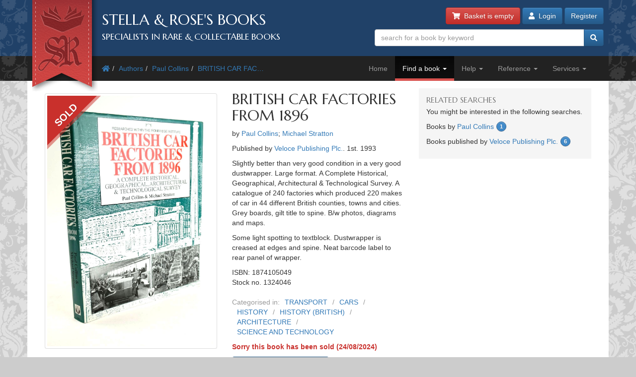

--- FILE ---
content_type: text/html; charset=utf-8
request_url: https://stellabooks.com/books/paul-collins/british-car-factories-from-1896/1324046?
body_size: 11059
content:
<!DOCTYPE html>
<!--[if lt IE 7]>      <html class="ie6" lang="en"> <![endif]-->
<!--[if IE 7]>         <html class="ie7" lang="en"> <![endif]-->
<!--[if IE 8]>         <html class="ie8" lang="en"> <![endif]-->
<!--[if gt IE 8]><!--> <html lang="en">         <!--<![endif]-->
  <head>

    <title>Stella &amp; Rose&#039;s Books</title> <!-- Stella &amp; Rose's Books -->

	<meta property="og:url" content="https://stellabooks.com/books/paul-collins/british-car-factories-from-1896/1324046" />
	<meta property="og:type" content="website" />
	<meta property="og:title" content="BRITISH CAR FACTORIES FROM 1896 Written By Paul Collins; Michael Stratton, STOCK CODE: 1324046" />
	<meta property="og:description" content="BRITISH CAR FACTORIES FROM 1896 written by Paul Collins; Michael Stratton published by Veloce Publishing Plc. (STOCK CODE: 1324046)  for sale by Stella &amp; Rose&#039;s Books" />
	<meta property="og:image" content="https://stellabooks.com/storage/images/stock/1324/1324046.JPG" />
	<meta property="og:image:width" content="1067" />
	<meta property="og:image:height" content="1600" />
	<meta property="fb:app_id" content="595857764618641" />

	<meta name="viewport" content="width=device-width, initial-scale=1.0">
	<meta http-equiv="X-UA-Compatible" content="IE=edge">
	<link href="/css/app.css?id=d38da375372ab1d8b24a4c34f770b67d" rel="stylesheet">
	<link href='//fonts.googleapis.com/css?family=Marcellus' rel='stylesheet' type='text/css'>
	<link href="https://stellabooks.com/icheck-master/skins/square/blue.css" rel="stylesheet">
	<link rel="icon" type="image/x-icon" href="https://stellabooks.com/favicon.ico">
	<link rel="icon" type="image/png" href="https://stellabooks.com/favicon.png">
	<link rel="canonical" href="https://stellabooks.com/books/paul-collins/british-car-factories-from-1896/1324046">

	<script type="application/ld+json">
  	{"@context":"https:\/\/schema.org\/","@type":"Product","sku":1324046,"image":"https:\/\/stellabooks.com\/storage\/images\/stock\/1324\/1324046.JPG","name":"BRITISH CAR FACTORIES FROM 1896","description":"BRITISH CAR FACTORIES FROM 1896 written by Paul Collins; Michael Stratton published by Veloce Publishing Plc.. Slightly better than very good condition in a very good dustwrapper. Large format. A Complete Historical, Geographical, Architectural & Technological Survey. A catalogue of 240 factories which produced 220 makes of car in 44 different British counties, towns and cities. Grey boards, gilt title to spine. B\/w photos, diagrams and maps.Some light spotting to textblock. Dustwrapper is creased at edges and spine. Neat barcode label to rear panel of wrapper.","offers":{"@type":"Offer","url":"https:\/\/stellabooks.com\/stock\/1324046","itemCondition":"https:\/\/schema.org\/UsedCondition","availability":"https:\/\/schema.org\/SoldOut","price":"38.00","priceCurrency":"GBP"}}
  </script>
    <!--[if lt IE 10]><link href="https://stellabooks.com/css/ie9.min.css" rel="stylesheet"><![endif]-->
    <!--[if lt IE 9]>
    <script src="https://stellabooks.com/respond.min.js"></script>
    <script src="https://stellabooks.com/html5shiv.js"></script>
    <link href="https://stellabooks.com/css/ie8.min.css" rel="stylesheet">
    <![endif]-->

    <style>
      /* Dont display the URLs after each link when printing. */
      @media print {
        a[href]:after {
          content: none !important;
          display: none;
          visibility: hidden;
        }
      }
    </style>

        
    
  <!-- Livewire Styles --><style >[wire\:loading][wire\:loading], [wire\:loading\.delay][wire\:loading\.delay], [wire\:loading\.inline-block][wire\:loading\.inline-block], [wire\:loading\.inline][wire\:loading\.inline], [wire\:loading\.block][wire\:loading\.block], [wire\:loading\.flex][wire\:loading\.flex], [wire\:loading\.table][wire\:loading\.table], [wire\:loading\.grid][wire\:loading\.grid], [wire\:loading\.inline-flex][wire\:loading\.inline-flex] {display: none;}[wire\:loading\.delay\.none][wire\:loading\.delay\.none], [wire\:loading\.delay\.shortest][wire\:loading\.delay\.shortest], [wire\:loading\.delay\.shorter][wire\:loading\.delay\.shorter], [wire\:loading\.delay\.short][wire\:loading\.delay\.short], [wire\:loading\.delay\.default][wire\:loading\.delay\.default], [wire\:loading\.delay\.long][wire\:loading\.delay\.long], [wire\:loading\.delay\.longer][wire\:loading\.delay\.longer], [wire\:loading\.delay\.longest][wire\:loading\.delay\.longest] {display: none;}[wire\:offline][wire\:offline] {display: none;}[wire\:dirty]:not(textarea):not(input):not(select) {display: none;}:root {--livewire-progress-bar-color: #2299dd;}[x-cloak] {display: none !important;}[wire\:cloak] {display: none !important;}dialog#livewire-error::backdrop {background-color: rgba(0, 0, 0, .6);}</style>
</head>
  <body class="env-production  sn-stellabooks.com  h-stellavm2.stellabooks.com">

    
    <div id="global-messages-holder">
      <div class="container" id="global-messages">
        &nbsp;
      </div>
    </div>
    
    <header>
  <div class="container">
  <div class="row">

    <div class="col-md-7">
      <div id="logo-holder">
        
        <a href="https://stellabooks.com" title="back to stella and roses books home page">
        <img id="logo" src="https://stellabooks.com/stella-and-roses-books.png" alt="Stella and Rose's Books Logo" class="hidden-xxs">
        
        <img id="logo-mini" src="https://stellabooks.com/stella-and-roses-books-64.png" alt="Stella and Rose's Books Logo" class="visible-xxs">
        </a>

        <h1>Stella &amp; Rose's Books</h1>
        <h2 class="hidden-xxs">Specialists in Rare &amp; Collectable Books</h2>
      </div>
      <div class='sep-10'></div>
    </div>

    <div class="col-md-5">

      <div wire:snapshot="{&quot;data&quot;:{&quot;email&quot;:null,&quot;password&quot;:null,&quot;remember&quot;:false},&quot;memo&quot;:{&quot;id&quot;:&quot;8Uh5SG5KOKW7FfeRV0PN&quot;,&quot;name&quot;:&quot;modal-login&quot;,&quot;path&quot;:&quot;books\/paul-collins\/british-car-factories-from-1896\/1324046&quot;,&quot;method&quot;:&quot;GET&quot;,&quot;release&quot;:&quot;a-a-a&quot;,&quot;children&quot;:[],&quot;scripts&quot;:[],&quot;assets&quot;:[],&quot;errors&quot;:[],&quot;locale&quot;:&quot;en&quot;},&quot;checksum&quot;:&quot;91656363189afdd342eb6008f892061327262779a638a748b5f8bdebb2c72f7d&quot;}" wire:effects="{&quot;listeners&quot;:[&quot;login-success&quot;]}" wire:id="8Uh5SG5KOKW7FfeRV0PN" class="btn-container pull-right margin-b10 margin-t-minus10 text-right">
  <a href="https://stellabooks.com/basket" class="btn btn-danger btn-small hidden-print" id="btnBasket">
    <i class='fa fa-shopping-cart'></i>&nbsp; 
    <span id="header-basket-button">
                  <!--[if BLOCK]><![endif]-->        Basket is empty
      <!--[if ENDBLOCK]><![endif]-->    </span>
  </a>

  <div class="visible-xxs visible-md sep-10"></div>

  <!--[if BLOCK]><![endif]-->    <a class="btn btn-primary btn-small hidden-print" data-toggle="modal" data-target="#modlogin">
        <i class='fa fa-user'></i>&nbsp;
        Login
    </a>
    <a class="btn btn-primary btn-small hidden-xxs hidden-print" href="https://stellabooks.com/login?register=register" >
        Register
    </a>

    <div class="modal fade" id="modlogin" wire:ignore.self style="color: #333; text-align: left;">
      <div class="modal-dialog">
        <div class="modal-content">
          <form class="form-horizontal extrapad" wire:submit.prevent="submit">
            <div class="modal-header">
              <button type="button" class="close" data-dismiss="modal" aria-hidden="true">&times;</button>
              <h4 class="modal-title">Login</h4>
            </div>
            <div class="modal-body">
              <fieldset>

                <!-- Email field -->
                <div class="form-group ">
                  <label for="modal-login-email" class="col-sm-3 col-md-2 control-label">Email</label>

                  <div class='col-sm-9 col-md-10'>
                    <input id="modal-login-email" type="email" class="form-control" name="email" wire:model="email" required autocomplete="email" autofocus>
                    <!--[if BLOCK]><![endif]--><!--[if ENDBLOCK]><![endif]-->                  </div>
                </div>

                <!-- Password field -->
                <div class="form-group ">
                  <label for="modal-login-password" class="col-sm-3 col-md-2 control-label">Password</label>
                  <div class='col-sm-9 col-md-10'>
                    <input id="modal-login-password" type="password" class="form-control" name="password" wire:model="password" required autocomplete="current-password">
                    <!--[if BLOCK]><![endif]--><!--[if ENDBLOCK]><![endif]-->                  </div>
                </div>

                <!-- Remember me -->
                <div class="form-group">
                  <div class="col-sm-3 col-md-2">&nbsp;</div>
                  <div class="col-sm-9 col-md-10">
                    <div class="checkbox" style="padding-left: 0">
                      <label style="padding-left: 0">
                        <input type="checkbox" name="login-remember" id="modal-login-remember" value="true" wire:model="remember"> Keep me logged in until I manually log out.
                      </label>
                    </div>
                  </div>
                </div>

              </fieldset>
            </div>
            <div class="modal-footer">
              <p class="pull-left">
                <a href="https://stellabooks.com/password/reset">Forgot password?</a> |
                <a href="https://stellabooks.com/login?register=y">Don't have an account yet</a>
              </p>
              <button type="button" class="btn btn-default" data-dismiss="modal">Close</button>
              <button type="submit" class="btn btn-primary">Login</button>
            </div>
          </form>
        </div><!-- /.modal-content -->
      </div><!-- /.modal-dialog -->
    </div>
  <!--[if ENDBLOCK]><![endif]-->
</div>
      <form method="get" action="https://stellabooks.com/stock">
        <div id="top-search-holder" class="input-group pull-right margin-b10  hidden-print">
          <input type="text" class="form-control input-small" name="filterSearch" id="s" placeholder="search for a book by keyword" value="">
          <span class="input-group-btn">
            <button class="btn btn-primary btn-small" type="submit" id="btnSearch"><i class='fa fa-search'></i></button>
          </span>
        </div><!-- /input-group -->
      </form>

      <div class="clearfix"></div>

    </div>
    
  </div><!-- end row -->
</div>
</header>    <div style="margin-top: 50px;" class="visible-print"></div>

<div id="topnavcontainer">
  <div class="container almostblack">
    <div class="row">
      <div class="visible-lg col-lg-6">
        <ul class="breadcrumb almostblack">
          <li><a href='https://stellabooks.com'><i class='fa fa-home'></i></a></li><li><a href='https://stellabooks.com/books' title="Authors">Authors</a></li><li><a href='https://stellabooks.com/books/paul-collins' title="Paul Collins">Paul Collins</a></li><li><a href='https://stellabooks.com/books/paul-collins/british-car-factories-from-1896' title="BRITISH CAR FACTORIES FROM 1896">BRITISH CAR FAC&hellip;</a></li>        </ul>
      </div>
      <div class="col-lg-6">

        <div class="navbar navbar-inverse ">
          <div class="navbar-header">
            <button type="button" class="navbar-toggle" data-toggle="collapse" data-target=".navbar-collapse">
              <span class="icon-bar"></span>
              <span class="icon-bar"></span>
              <span class="icon-bar"></span>
            </button>
            <!--<a class="navbar-brand" href="#">&nbsp;</a>-->
          </div>
          <div class="collapse navbar-collapse">
            <ul class="nav navbar-nav pull-right">
              <li class=""><a href="https://stellabooks.com">Home</a></li><li class="dropdown active "><a href="#" class="dropdown-toggle" data-toggle="dropdown">Find a book <b class="caret"></b></a>
                            <ul class="dropdown-menu"><li><a href="https://stellabooks.com/stock">Browse</a></li><li><a href="https://stellabooks.com/category">By category</a></li><li><a href="https://stellabooks.com/books">By author</a></li><li><a href="https://stellabooks.com/illustrator">By illustrator</a></li><li><a href="https://stellabooks.com/publisher">By publisher</a></li><li><a href="https://stellabooks.com/special-book-room">Special book room</a></li><li><a href="https://stellabooks.com/books-as-gifts">Books as gifts</a></li></ul></li><li class="dropdown "><a href="#" class="dropdown-toggle" data-toggle="dropdown">Help <b class="caret"></b></a>
                            <ul class="dropdown-menu"><li><a href="https://stellabooks.com/page/help">Help</a></li><li><a href="https://stellabooks.com/page/shipping-rates">Shipping rates</a></li><li><a href="https://stellabooks.com/page/contact-us">Contact us</a></li><li><a href="https://stellabooks.com/page/glossary-of-descriptive-book-terms">Glossary</a></li><li><a href="https://stellabooks.com/page/wish-list-and-wants-system">Wish List &amp; Wants</a></li></ul></li><li class="dropdown "><a href="#" class="dropdown-toggle" data-toggle="dropdown">Reference <b class="caret"></b></a>
                            <ul class="dropdown-menu"><li><a href="https://stellabooks.com/information/information-pages-index">Information pages</a></li><li><a href="https://stellabooks.com/article">Articles</a></li><li><a href="https://stellabooks.com/featured-book">Featured books</a></li><li><a href="https://stellabooks.com/page/about-stella-roses-books">About the business</a></li></ul></li><li class="dropdown "><a href="#" class="dropdown-toggle" data-toggle="dropdown">Services <b class="caret"></b></a>
                            <ul class="dropdown-menu"><li><a href="https://stellabooks.com/page/newsletters">Newsletters</a></li><li><a href="https://stellabooks.com/page/free-wants-matching">Free wants matching</a></li><li><a href="https://stellabooks.com/page/books-to-sell">Books to sell?</a></li><li><a href="https://stellabooks.com/contact-preferences">Your contact preferences</a></li><li><a href="https://stellabooks.com/page/loyalty-scheme">Loyalty Scheme</a></li></ul></li>            </ul>
          </div><!--/.nav-collapse -->
        </div>

      </div> <!-- END COLUMN -->
    </div>
  </div>
</div>

  <div class="container hidden-lg" style="background: #fff">
    <ul class="breadcrumb" style="margin-left: 0; padding-bottom: 0;">
      <li><a href='https://stellabooks.com'><i class='fa fa-home'></i></a></li><li><a href='https://stellabooks.com/books' title="Authors">Authors</a></li><li><a href='https://stellabooks.com/books/paul-collins' title="Paul Collins">Paul Collins</a></li><li><a href='https://stellabooks.com/books/paul-collins/british-car-factories-from-1896' title="BRITISH CAR FACTORIES FROM 1896">BRITISH CAR FAC&hellip;</a></li>    </ul>
  </div>

    <div class="container" id="mainContent">
      <div class="row">
        
	<div class="col-md-8">
		<div class="row">
			<div class="col-xs-12 col-sm-6">
				<div style="padding: 15px 0">
										<div class="sep-10"></div>
					
					<div id="carousel-example-generic" class="carousel slide">
	<div style="position: relative">
					<div class="img-sold-ribbon"></div>
			<div class='img-sold'><span class='img-sold-span'>sold</span></div>
						<div class="carousel-inner">
			<div class="item active">
				<!-- <a onClick="window.open('https://stellabooks.com/storage/images/stock/1324/1324046.JPG','mywindow','height=900,width=900,left=50')"> -->
				<a data-fancybox="gallery2" href="https://stellabooks.com/storage/images/stock/1324/1324046.JPG">
					<img id="" class="img-thumbnail" src="https://stellabooks.com/storage/images/stock/1324/1324046.JPG" alt="Photo of BRITISH CAR FACTORIES FROM 1896 written by Collins, Paul
Stratton, Michael published by Veloce Publishing Plc. (STOCK CODE: 1324046)  for sale by Stella & Rose's Books">
				</a>
			</div>
					</div>
			</div>
	</div>


									</div>
			</div>
			<div class="col-xs-12 col-sm-6">
				<!-- <div class="clearfix"></div> -->
				<section class="book-details">
	<h2 class="title">BRITISH CAR FACTORIES FROM 1896</h2>

	<p>by <a href="https://stellabooks.com/books/paul-collins">Paul Collins</a>; <a href="https://stellabooks.com/books/michael-stratton">Michael Stratton</a> </p>

	

			<p>Published  by <a href="https://stellabooks.com/publisher/veloce-publishing-plc">Veloce Publishing Plc.</a>. 1st. 1993 </p>
	
	<p>
		Slightly better than very good condition in a very good dustwrapper. 
		Large format. A Complete Historical, Geographical, Architectural &amp; Technological Survey. A catalogue of 240 factories which produced 220 makes of car in 44 different British counties, towns and cities. Grey boards, gilt title to spine. B/w photos, diagrams and maps.</p><p>
		Some light spotting to textblock. Dustwrapper is creased at edges and spine. Neat barcode label to rear panel of wrapper.
	</p>
	<p>
				    ISBN: 1874105049<br>
				Stock no. 1324046

			</p>
			<!-- NON ADMIN - If this is a sale item, display the original price. -->
				<div class="book-categories">
      <ul>
        <li>Categorised in:</li>
                	<li><a href="https://stellabooks.com/category/transport">TRANSPORT</a></li>
                	<li><a href="https://stellabooks.com/category/cars">CARS</a></li>
                	<li><a href="https://stellabooks.com/category/history">HISTORY</a></li>
                	<li><a href="https://stellabooks.com/category/history-british">HISTORY (BRITISH)</a></li>
                	<li><a href="https://stellabooks.com/category/architecture">ARCHITECTURE</a></li>
                	<li><a href="https://stellabooks.com/category/science-and-technology">SCIENCE AND TECHNOLOGY</a></li>
              </ul>
    </div>
    <div class="clearfix"></div>
</section>

<div class="clearfix"></div>

<div style="height: 10px"></div>

	<div class="stock-sold">
		Sorry this book has been sold 
		 
			(24/08/2024) 
			</div>
<a href="#" class="btn btn-primary" id="btn-enquiry" data-toggle="modal" data-target="#modEnquiry" style="margin-bottom: 10px;">
	<i class="far fa-comments"></i> Enquire about this book
</a>

<div class="hidden-lg hidden-md" style="height: 1px;"></div>
<div class="hidden-xs hidden-sm clearfix"></div>

	<!-- Add the create want button if it's sold. -->
			<div class="hidden-lg hidden-md" style="height: 1px;"></div>
		<div class="hidden-xs hidden-sm clearfix"></div>
		<a href="https://stellabooks.com/my-account/wants/create?stock_id=1324046" title="Create want" class="btn btn-primary btn-md">
			<i class="fas fa-bullhorn"></i> Create want
		</a>
	
<div class="hidden-lg hidden-md" style="height: 1px;"></div>
<div class="hidden-xs hidden-sm clearfix"></div>

<div class="clearfix" style="height: 20px"></div>

			</div>
		</div>
	</div>

	<div class="sep-20 visible-xs visible-sm"></div>

	<div class="col-md-4">

		<!-- Go to www.addthis.com/dashboard to customize your tools -->
		<!-- <div class="addthis_inline_share_toolbox_5kic" style="float:right; margin-top:15px;"></div>					 -->

		<div class="clearfix"></div>

		<nav class="lightgrey" id="leftbar">
			<h3>Related searches</h3>
<p>You might be interested in the following searches.</p>
<p class='has-count'>Books by <a href='https://stellabooks.com/books/paul-collins'>Paul Collins</a> <span class='count'>1</span></p><p class='has-count'>Books published by <a href='https://stellabooks.com/publisher/veloce-publishing-plc'>Veloce Publishing Plc.</a> <span class='count'>6</span></p>		</nav>

		
	</div>

</div><!-- END ROW -->

	
	
	<section class="top-border">
		<div class="row">
	<div class="col-xs-12">
	  <h3 class="section-header">Similar Stock</h3>
	</div>
	<!-- <div class="col-sm-6">
	  <a class="btn btn-primary btn-small section-header pull-right"><i class="icon icon-circle-arrow-right"></i> Browse similar stock</a>
	</div> -->
</div>

<div class="row">
				
		<div class="sub-505-12 col-xs-6 col-sm-4 col-md-3 book">
			<a href="https://stellabooks.com/books/walter-l-creese/the-search-for-environment/1826835?" class="book-a">
				<div class="thumbnail book-thumbnail" style="  ">

        	<span class="price">&pound;20.00</span>
    
	<img src="https://stellabooks.com/storage/images/stock/1826/1826835.JPG" alt="Photo of THE SEARCH FOR ENVIRONMENT written by Creese, Walter L. published by Yale University Press (STOCK CODE: 1826835)  for sale by Stella &amp; Rose&#039;s Books">
	<p class="caption">
		<span class="title">THE SEARCH FOR ENVIRONMENT</span><br>
		<small>
			 Written by Walter L. Creese. 			 			Stock no 1826835. 
						 Published  by Yale University Press. 1st. 1966. 			<!--  Very good condition in a very good dustwrapper.   -->
		</small>
	</p>
</div>			</a>
		</div>
		
								
		<div class="sub-505-12 col-xs-6 col-sm-4 col-md-3 book">
			<a href="https://stellabooks.com/books/john-cattell/the-birmingham-jewellery-quarter-an-architectural-survey-of-the-manufactories/1823431?" class="book-a">
				<div class="thumbnail book-thumbnail" style="  ">

        	<span class="price">&pound;186.00</span>
    
	<img src="https://stellabooks.com/storage/images/stock/1823/1823431.JPG" alt="Photo of THE BIRMINGHAM JEWELLERY QUARTER: AN ARCHITECTURAL SURVEY OF THE MANUFACTORIES written by Cattell, John Ely, Sheila Jones, Barry published by English Heritage (STOCK CODE: 1823431)  for sale by Stella &amp; Rose&#039;s Books">
	<p class="caption">
		<span class="title">THE BIRMINGHAM JEWELLERY QUARTER: AN ARCHITECTURAL SURVEY OF THE MANUFACTORIES</span><br>
		<small>
			 Written by John Cattell &amp; Sheila Ely &amp; Barry Jones. 			 			Stock no 1823431. 
						 Published  by English Heritage. 1st. 2002. 			<!--  Slightly better than very good condition in a slightly better than very good dustwrapper.   -->
		</small>
	</p>
</div>			</a>
		</div>
		
					<div class='clearfix visible-xs'></div>
								
		<div class="sub-505-12 col-xs-6 col-sm-4 col-md-3 book">
			<a href="https://stellabooks.com/books/ra-burt/british-battleships-of-world-war-one/1829930?" class="book-a">
				<div class="thumbnail book-thumbnail" style="  ">

        	<span class="price">&pound;32.00</span>
    
	<img src="https://stellabooks.com/storage/images/stock/1829/1829930.JPG" alt="Photo of BRITISH BATTLESHIPS OF WORLD WAR ONE written by Burt, R.A. published by Arms &amp;amp; Armour Press (STOCK CODE: 1829930)  for sale by Stella &amp; Rose&#039;s Books">
	<p class="caption">
		<span class="title">BRITISH BATTLESHIPS OF WORLD WAR ONE</span><br>
		<small>
			 Written by R.A. Burt. 			 			Stock no 1829930. 
						 Published  by Arms &amp; Armour Press. 1st. 1986. 			<!--  Nearly fine condition in a nearly fine dustwrapper.   -->
		</small>
	</p>
</div>			</a>
		</div>
		
							<div class='clearfix visible-sm'></div>
						
		<div class="sub-505-12 col-xs-6 col-sm-4 col-md-3 book">
			<a href="https://stellabooks.com/books/henry-chauncy/the-historical-antiquities-of-hertfordshire/1712811?" class="book-a">
				<div class="thumbnail book-thumbnail" style="  ">

        	<span class="price">&pound;1400.00</span>
    
	<img src="https://stellabooks.com/storage/images/stock/1712/1712811.JPG" alt="Photo of THE HISTORICAL ANTIQUITIES OF HERTFORDSHIRE written by Chauncy, Henry published by Ben Griffin (STOCK CODE: 1712811)  for sale by Stella &amp; Rose&#039;s Books">
	<p class="caption">
		<span class="title">THE HISTORICAL ANTIQUITIES OF HERTFORDSHIRE</span><br>
		<small>
			 Written by Henry Chauncy. 			 			Stock no 1712811. 
						 Published  by Ben Griffin. 1st. 1700. 			<!--  Good condition.   -->
		</small>
	</p>
</div>			</a>
		</div>
		
					<div class='clearfix visible-xs'></div>
									<div class='clearfix visible-md visible-lg'></div>
				
		<div class="sub-505-12 col-xs-6 col-sm-4 col-md-3 book">
			<a href="https://stellabooks.com/books/martin-simons/slingsby-sailplanes-a-comprehensive-history-of-all-designs/1329961?" class="book-a">
				<div class="thumbnail book-thumbnail" style="  ">

        	<span class="price">&pound;60.00</span>
    
	<img src="https://stellabooks.com/storage/images/stock/1329/1329961.JPG" alt="Photo of SLINGSBY SAILPLANES: A COMPREHENSIVE HISTORY OF ALL DESIGNS written by Simons, Martin published by Airlife (STOCK CODE: 1329961)  for sale by Stella &amp; Rose&#039;s Books">
	<p class="caption">
		<span class="title">SLINGSBY SAILPLANES: A COMPREHENSIVE HISTORY OF ALL DESIGNS</span><br>
		<small>
			 Written by Martin Simons. 			 			Stock no 1329961. 
						 Published  by Airlife. 1st. 1996. 			<!--  Very good condition in a very good dustwrapper.   -->
		</small>
	</p>
</div>			</a>
		</div>
		
								
		<div class="sub-505-12 col-xs-6 col-sm-4 col-md-3 book">
			<a href="https://stellabooks.com/books/graham-robson/mg-t-series-the-complete-story-crowood-autoclassic/2132725?" class="book-a">
				<div class="thumbnail book-thumbnail" style="  ">

        	<span class="price">&pound;30.00</span>
    
	<img src="https://stellabooks.com/storage/images/stock/2132/2132725.JPG" alt="Photo of MG T-SERIES: THE COMPLETE STORY (CROWOOD AUTOCLASSIC) written by Robson, Graham published by The Crowood Press (STOCK CODE: 2132725)  for sale by Stella &amp; Rose&#039;s Books">
	<p class="caption">
		<span class="title">MG T-SERIES: THE COMPLETE STORY (CROWOOD AUTOCLASSIC)</span><br>
		<small>
			 Written by Graham Robson. 			 			Stock no 2132725. 
						 Published  by The Crowood Press. 1st. 1998. 			<!--  Slightly better than very good condition in a slightly better than very good dustwrapper.   -->
		</small>
	</p>
</div>			</a>
		</div>
		
					<div class='clearfix visible-xs'></div>
							<div class='clearfix visible-sm'></div>
						
		<div class="sub-505-12 col-xs-6 col-sm-4 col-md-3 book">
			<a href="https://stellabooks.com/books/andrew-noakes/aston-martin-model-by-model/1822341?" class="book-a">
				<div class="thumbnail book-thumbnail" style="  ">

        	<span class="price">&pound;24.00</span>
    
	<img src="https://stellabooks.com/storage/images/stock/1822/1822341.JPG" alt="Photo of ASTON MARTIN: MODEL BY MODEL written by Noakes, Andrew published by The Crowood Press (STOCK CODE: 1822341)  for sale by Stella &amp; Rose&#039;s Books">
	<p class="caption">
		<span class="title">ASTON MARTIN: MODEL BY MODEL</span><br>
		<small>
			 Written by Andrew Noakes. 			 			Stock no 1822341. 
						 Published  by The Crowood Press. 2013. 			<!--  Nearly fine condition in a nearly fine dustwrapper.   -->
		</small>
	</p>
</div>			</a>
		</div>
		
								
		<div class="sub-505-12 col-xs-6 col-sm-4 col-md-3 book">
			<a href="https://stellabooks.com/books/brian-jewell/allard-to-zodiac-british-production-cars-of-the-sixties/2136802?" class="book-a">
				<div class="thumbnail book-thumbnail" style="  ">

        	<span class="price">&pound;12.00</span>
    
	<img src="https://stellabooks.com/storage/images/stock/2136/2136802.JPG" alt="Photo of ALLARD TO ZODIAC: BRITISH PRODUCTION CARS OF THE SIXTIES written by Jewell, Brian published by The Alderman Press (STOCK CODE: 2136802)  for sale by Stella &amp; Rose&#039;s Books">
	<p class="caption">
		<span class="title">ALLARD TO ZODIAC: BRITISH PRODUCTION CARS OF THE SIXTIES</span><br>
		<small>
			 Written by Brian Jewell. 			 			Stock no 2136802. 
						 Published  by The Alderman Press. 1st. 1985. 			<!--  Very good condition in a very good dustwrapper.   -->
		</small>
	</p>
</div>			</a>
		</div>
		
					<div class='clearfix visible-xs'></div>
									<div class='clearfix visible-md visible-lg'></div>
				
		<div class="sub-505-12 col-xs-6 col-sm-4 col-md-3 book">
			<a href="https://stellabooks.com/books/maurice-warwick-beresford/new-towns-of-the-middle-ages-town-plantation-in-england-wales-and-gascony/1828071?" class="book-a">
				<div class="thumbnail book-thumbnail" style="  ">

        	<span class="price">&pound;28.00</span>
    
	<img src="https://stellabooks.com/storage/images/stock/1828/1828071.JPG" alt="Photo of NEW TOWNS OF THE MIDDLE AGES: TOWN PLANTATION IN ENGLAND, WALES AND GASCONY written by Beresford, Maurice Warwick published by Alan Sutton (STOCK CODE: 1828071)  for sale by Stella &amp; Rose&#039;s Books">
	<p class="caption">
		<span class="title">NEW TOWNS OF THE MIDDLE AGES: TOWN PLANTATION IN ENGLAND, WALES AND GASCONY</span><br>
		<small>
			 Written by Maurice Warwick Beresford. 			 			Stock no 1828071. 
						 Published  by Alan Sutton. 1st thus. 1988. 			<!--  Very good condition in a very good dustwrapper.   -->
		</small>
	</p>
</div>			</a>
		</div>
		
							<div class='clearfix visible-sm'></div>
						
		<div class="sub-505-12 col-xs-6 col-sm-4 col-md-3 book">
			<a href="https://stellabooks.com/books/colvin-howard/the-country-seat-studies-in-the-history-of-the-british-country-house/1830767?" class="book-a">
				<div class="thumbnail book-thumbnail" style="  ">

        	<span class="price">&pound;38.00</span>
    
	<img src="https://stellabooks.com/storage/images/stock/1830/1830767.JPG" alt="Photo of THE COUNTRY SEAT: STUDIES IN THE HISTORY OF THE BRITISH COUNTRY HOUSE written by Howard, Colvin Harris, John published by Allen Lane, Penguin Press (STOCK CODE: 1830767)  for sale by Stella &amp; Rose&#039;s Books">
	<p class="caption">
		<span class="title">THE COUNTRY SEAT: STUDIES IN THE HISTORY OF THE BRITISH COUNTRY HOUSE</span><br>
		<small>
			 Written by Colvin Howard &amp; John Harris. 			 			Stock no 1830767. 
						 Published  by Allen Lane; Penguin Press. 1st. 1970. 			<!--  Very good condition in a very good dustwrapper.   -->
		</small>
	</p>
</div>			</a>
		</div>
		
					<div class='clearfix visible-xs'></div>
								
		<div class="sub-505-12 col-xs-6 col-sm-4 col-md-3 book">
			<a href="https://stellabooks.com/books/tatyana-saiko/environmental-crises-geographical-case-studies-post-socialist-eurasia/1710829?" class="book-a">
				<div class="thumbnail book-thumbnail" style="  ">

        	<span class="price">&pound;12.00</span>
    
	<img src="https://stellabooks.com/storage/images/stock/1710/1710829.JPG" alt="Photo of ENVIRONMENTAL CRISES: GEOGRAPHICAL CASE STUDIES POST-SOCIALIST EURASIA written by Saiko, Tatyana published by Prentice-Hall (STOCK CODE: 1710829)  for sale by Stella &amp; Rose&#039;s Books">
	<p class="caption">
		<span class="title">ENVIRONMENTAL CRISES: GEOGRAPHICAL CASE STUDIES POST-SOCIALIST EURASIA</span><br>
		<small>
			 Written by Tatyana Saiko. 			 			Stock no 1710829. 
						 Published  by Prentice-Hall. 1st. 2001. 			<!--  Slightly better than very good condition.   -->
		</small>
	</p>
</div>			</a>
		</div>
		
								
		<div class="sub-505-12 col-xs-6 col-sm-4 col-md-3 book">
			<a href="https://stellabooks.com/books/graham-robson/triumph-cars-the-complete-story/1827532?" class="book-a">
				<div class="thumbnail book-thumbnail" style="  ">

        	<span class="price">&pound;24.00</span>
    
	<img src="https://stellabooks.com/storage/images/stock/1827/1827532.JPG" alt="Photo of TRIUMPH CARS: THE COMPLETE STORY written by Robson, Graham Langworth, Richard published by Motor Racing Publications Ltd. (STOCK CODE: 1827532)  for sale by Stella &amp; Rose&#039;s Books">
	<p class="caption">
		<span class="title">TRIUMPH CARS: THE COMPLETE STORY</span><br>
		<small>
			 Written by Graham Robson &amp; Richard Langworth. 			 			Stock no 1827532. 
						 Published  by Motor Racing Publications Ltd.. 2nd. 1988. 			<!--  Very good condition in a slightly better than very good dustwrapper.   -->
		</small>
	</p>
</div>			</a>
		</div>
		
					<div class='clearfix visible-xs'></div>
							<div class='clearfix visible-sm'></div>
							<div class='clearfix visible-md visible-lg'></div>
			
</div> <!-- end row -->
	</section>

      </div><!-- END MAIN ROW -->
    </div>

    <footer id="footer">
  <div class="container">
  <div class="row">
  
  <div class="col-sm-6 col-md-3">
    <nav class="margin-l15 hidden-print">
      <h3>Follow us</h3>
      <ul class="left-nav">
        <li><a href="https://www.facebook.com/StellaAndRosesBooks"><i class="fab fa-facebook-square"></i> Facebook</a></li>
        <!-- <li><a href="https://twitter.com/stellarosebooks"><i class="fab fa-twitter-square"></i> Twitter</a></li> -->
        <li><a href="https://www.instagram.com/stellaandrosesbooks/"><i class="fab fa-instagram-square"></i> Instagram</a></li>
        <!-- <li><a href="https://www.youtube.com/channel/UCrEt4FrgouLTE7dW43v0VfQ"><i class="fab fa-youtube-square"></i> Youtube channel</a></li>    -->
      </ul>
    </nav>
  </div>

  <div class="sep-20 visible-xxs"></div>

  <div class="col-sm-6 col-md-3">
    <div class="pad-left-15-xs">
    <h3>Contact us</h3>
    <ul class="contact-nav">
      <li>Tel: <a href="tel:00441291689755">+44 (0)1291 689755</a></li>
      <li>Email: <a href="mailto:enquiry@stellabooks.com">enquiry@stellabooks.com</a></li>
    </ul>
    </div>
  </div>

  <div class="sep-20 hidden-md hidden-lg"></div>
  
    <div class="col-sm-6 col-md-3">
    <div class="pad-left-15-xs-sm hidden-print">
      <h3>Customer comments</h3>
      <blockquote style="margin-bottom: 20px">Just to let you know the book arrived half an hour ago.  It&#039;s in pristine condition, was well wrapped and well worth a couple of weeks of beans on toast!!
Thank you! 
                  <small class="pull-right">B.H., UK July 2024</small>
              </blockquote>
    </div>
  </div>

  <div class="sep-20 visible-xxs"></div>
  
  <div class="col-sm-6 col-md-3">
    <div class="pad-left-15-xs hidden-print">
      <h3>Site Information</h3>
      <ul class="bottom-nav">
        <li><a href="https://stellabooks.com/page/privacy-security-cookies">Privacy &amp; cookies</a></li>
        <li><a href="https://stellabooks.com/page/terms-conditions">Terms &amp; conditions</a></li>
        <li><a href="https://stellabooks.com/feedback">Feedback</a></li>
        <li><a href="https://stellabooks.com/page/press-page">Press page</a></li>
        <li><a href="https://stellabooks.com/page/links">Links</a></li>
      </ul>
    </div>
  </div>
  </div> <!-- end row -->
  </div> <!-- end container -->
</footer>
    
    <script src="/js/app.js?id=9dbdbeef73a98bb68fe5ceb3b85b19d6"></script>

        
          <!-- Google Analytics version 4 - SG 10/05/2022 -->
      <!-- Global site tag (gtag.js) - Google Analytics -->
      <script async src="https://www.googletagmanager.com/gtag/js?id=G-4TGRC0H160"></script>
      <script>
        window.dataLayer = window.dataLayer || [];
        function gtag(){dataLayer.push(arguments);}
        gtag('js', new Date());

        gtag('config', 'G-4TGRC0H160');

        gtag("event", "view_item",{"currency":"GBP","value":"38.00","items":[{"item_id":1324046,"item_name":"BRITISH CAR FACTORIES FROM 1896","affiliation":"Stella &amp; Rose's Books","currency":"GBP","item_brand":"T","item_category":"TRANSPORT","item_category2":"CARS","item_category3":"HISTORY","item_category4":"HISTORY (BRITISH)","item_category5":"ARCHITECTURE","price":"38.00","quantity":1}]});

      </script>
    
    
<div class="modal fade" id="modEnquiry" tabindex="-1" role="dialog" aria-labelledby="myModalLabel" aria-hidden="true">
  <div class="modal-dialog">
    <div class="modal-content">
      <div class="modal-header">
        <h4 class="modal-title" id="myModalLabel">Lets talk</h4>
      </div>
      <div class="modal-body">
      <form class="form" id="enq-form">

      	<div id="enq-alert" class="alert alert-block hide">
					<button type="button" class="close" data-dismiss="alert">&times;</button>
					<div class="msg-contents"></div>
				</div>

				<input type="hidden" name="_token" value="svkXMfYaz3buSpyoInkXsqT4sESllx4Ff9WOZ6bf" autocomplete="off">
      	<p>
      		Our specialist sales team are happy to help, please get in touch and brighten their day.<br>
      		<strong>Please note: we do not offer a valuation service.</strong><br>
      		Fields marked with an asterix are required.
      	</p>

				        <div class="form-group">
	      	<label for="enq_name">NAME *</label>
	        <input type="text" name="enq_name" id="enq_name" placeholder="Joe Bloggs" class="form-control" value="">
        </div>
        <div class="form-group">
	        <label for="enq_email">EMAIL *</label>
	        <input type="text" name="enq_email" id="enq_email" placeholder="joe.bloggs@gmail.com" class="form-control" value="">
        </div>
        <div class="form-group">
					<label for="enq_tel">TELEPHONE</label>
					<input type="text" name="enq_tel" id="enq_tel" placeholder="+44 1234 123 567" class="form-control" value="">
				</div>
				<div class="form-group">
					<label for="enq_country">YOUR COUNTRY *</label>
			    <input type="text" name="enq_country" id="enq_country" placeholder="Country name" class="form-control" value="">
				</div>		
		    <div class="form-group">
		      <label for="enq_message">HOW CAN WE HELP? *</label> (1,000 character limit<span id="charCount"></span>)<br>
		      For longer enquiries, please email <a href="mailto:enquiry@stellabooks.com">enquiry@stellabooks.com</a>.
		      <textarea name="enq_message" id="enq_message" class="form-control" rows="5" maxlength="1000" onkeyup="countChars(this);"></textarea>
		    </div>

						      <input type="hidden" name="enq_related_to" id="enq_related_to" value="Stock: 1324046">
				
      </form>
      </div>
      <div class="modal-footer">
        <button type="button" class="btn btn-default pull-left" data-dismiss="modal">Cancel</button>
        <button type="submit" class="btn btn-primary" id="enq-btn">
        Send
        </button>
      </div>
    </div><!-- /.modal-content -->
  </div><!-- /.modal-dialog -->
</div><!-- /.modal -->

<script>

	function countChars(obj){
		characters = obj.value.length;
		limit = 1000;
		remaining = limit - characters;
		document.getElementById("charCount").innerHTML = ', ' + remaining + ' characters remaining';
		// console.log('Character count: ' + characters);
	}

	$(document).ready(function () {

		
		/** ENQUIRY SCRIPT **/
		$('#enq-btn').click(function(e) {
			var enqalert = $("#enq-alert");
			var enqalertcontents = enqalert.find(".msg-contents");
			var enqform = $("#enq-form");

			e.preventDefault();
			enqalert.removeClass('alert-danger alert-success').hide();
			enqalertcontents.html("");

      $.ajax({
        url: "https://stellabooks.com/enquire",
        type:'POST',
        // data: {_token:_token, first_name:first_name, last_name:last_name, email:email, address:address},
        data: enqform.serialize(),
        success: function(data) {
        	console.log(data);
					enqalertcontents.html( "<p>" + data.msg + "</p>" );
					enqalert.removeClass("hide").addClass('alert-success').show();
					setTimeout( function() {
						$( "#modEnquiry" ).fadeOut( "slow", function() {
							$('#modEnquiry').modal('hide');
						});
					}, 1500);
        },
        error: function(errors) {
					enqalertcontents.html('');
					enqalertcontents.append('<p><strong>Please fix the following errors:</strong></p>');
					enqalertcontents.append('<ul>');
					$.each(errors.responseJSON.errors, function(key,value) {
						enqalertcontents.append('<li>'+value+'</li>');
					});
					enqalertcontents.append('</ul>');
					enqalert.removeClass("hide").addClass('alert-danger').show();
				}
      });

		});

		$('#modEnquiry').on('hidden.bs.modal', function (event) {
			var enqalert = $("#enq-alert");
			enqalert.find(".msg-contents").html( '' );
			enqalert.addClass("hide").removeClass('alert-danger').removeClass('alert-success');
		});

	});
</script>

<script>
	$(document).ready(function () {
		var c = $('.carousel').carousel({
		  interval: 5000
		});
	});
</script>

<!-- Fancy box CSS and JS. http://fancyapps.com/fancybox/3/docs/#setup  -->
<link rel="stylesheet" href="https://cdn.jsdelivr.net/gh/fancyapps/fancybox@3.5.7/dist/jquery.fancybox.min.css" />
<script src="https://cdn.jsdelivr.net/gh/fancyapps/fancybox@3.5.7/dist/jquery.fancybox.min.js"></script>


    <script>

      function ajaxLoader (el, options) {
        // Becomes this.options
        var defaults = {
          bgColor     : '#fff',
          durationIn    : 100,
          durationOut   : 500,
          opacity     : 0.7,
          classOveride  : false
        }
        this.options  = jQuery.extend(defaults, options);
        this.container  = $(el);

        this.init = function() {
          var container = this.container;
          // Delete any other loaders
          this.remove(); 
          // Create the overlay 
          var overlay = $('<div></div>').css({
              'background-color': this.options.bgColor,
              'opacity':this.options.opacity,
              'width':container.width(),
              'height':container.height(),
              'position':'absolute',
              'top':'0px',
              'left':'0px',
              'z-index':99999
          }).addClass('ajax_overlay');

          // add an overiding class name to set new loader style 
          if (this.options.classOveride) {
            overlay.addClass(this.options.classOveride);
          }
          
          // insert overlay and loader into DOM 
          container.append(
            overlay.append(
              $('<div></div>').addClass('ajax_loader')
            ).fadeIn(this.options.durationIn)
          );
        };

        this.remove = function(){
          var overlay = this.container.children(".ajax_overlay");
          if (overlay.length) {
            overlay.fadeOut(this.options.durationOut, function() {
              overlay.remove();
            });
          } 
        }

        this.init();
      } 

      $(document).ready(function () {


        $("#btn-buy-now").click(function(evt) {

          var stockid = $(this).data("stockid");
          if (! stockid) return true;

          evt.preventDefault();
          
          $.ajax({
            dataType: "json",
            url: "https://stellabooks.com/basket/add",
            data: { "stock_id": stockid },
            success: function( data, textStatus, jqXHR ) {
              if (data.status == 'Success') {
                $("#btn-buy-now").hide();
                $("#btn-already-in-basket").show();
              }

              if (data.number_of_items == 0) {
                $("#header-basket-button").html( "Basket is empty" );
              } else {
                $("#header-basket-button").html( "View basket (&pound;" + data.item_price.toFixed(2) + ")" );
              }

              if (data.ga) {
                ga('ec:addProduct', {
                  'id': data.ga.id,
                  'name': data.ga.name,
                  'category': data.ga.category,
                  'brand': data.ga.brand,
                  'price': data.ga.price,
                  'quantity': data.ga.quantity
                });
                ga('ec:setAction', 'add');
                ga('send', 'event', 'UX', 'click', 'add to cart');
              }

              showMessage( data.message );
            }
          });
        });

        //Buy it now button (add to basket).
        $(".js-btn-buy-now").click(function(evt) {
          var stockid = $(this).data("stockid");
          if (! stockid) return true;

          evt.preventDefault();
          
          var $btn = $(this);

          $.ajax({
            dataType: "json",
            url: "https://stellabooks.com/basket/add",
            data: { "stock_id": stockid },
            success: function( data, textStatus, jqXHR ) {
              // console.log( $(this));
              if (data.status == 'Success') {
                $btn.hide();
                $btn.parent().find(".js-btn-already-in-basket").show();
              }

              if (data.number_of_items == 0) {
                $("#header-basket-button").html( "Basket is empty" );
              } else {
                $("#header-basket-button").html( "View basket (&pound;" + data.item_price.toFixed(2) + ")" );
              }

              if (data.ga) {
                ga('ec:addProduct', {
                  'id': data.ga.id,
                  'name': data.ga.name,
                  'category': data.ga.category,
                  'brand': data.ga.brand,
                  'price': data.ga.price,
                  'quantity': data.ga.quantity
                });
                ga('ec:setAction', 'add');
                ga('send', 'event', 'UX', 'click', 'add to cart');
              }

              showMessage( data.message );
            }
          });
        });

        //Watch now button. Hit a toggle method. Will reverse the current status - watch or un-watch.
        $(".js-btn-watch, .js-btn-already-watched").click(function(evt) {
          var stockid = $(this).data("stockid");
          if (! stockid) return true;

          evt.preventDefault();
          
          var $btn = $(this);

          $.ajax({
            dataType: "json",
            url: "https://stellabooks.com/basket/watch",
            data: { "stock_id": stockid },
            success: function( data, textStatus, jqXHR ) {
              // console.log( $(this));
              if (data.status == 'Success') {
                $btn.hide();
                //Which selector was triggered? This is a toggle.
                if($btn.is('.js-btn-watch')) {
                  console.log('Showing un-watch button...');
                  $btn.parent().find(".js-btn-already-watched").show();
                } else if ($btn.is('.js-btn-already-watched')) {
                  console.log('Showing watch button...');
                  $btn.parent().find(".js-btn-watch").show();
                }
                // $btn.parent().find(".js-btn-already-watched").show();
              }
              showMessage(data.message);
            }
          });
        });

        // this is the request assistance button on checkout failure
        $("#js-request-assistance").click(function(evt) {
          var orderid = $(this).data("orderid");
          if (! orderid) return true;
          evt.preventDefault();
          
          $.ajax({
            dataType: "json",
            url: "https://stellabooks.com/checkout/request-call-back",
            data: { "order_id": orderid },
            success: function( data, textStatus, jqXHR ) {
              showMessage( data.message, 5000 );
              $("#js-request-assistance").hide();
            }
          });
        });

        // 
        // 
        
        
        
        
        
      });

      jQuery(function($){
        function debouncer( func , timeout ) {
          var timeoutID , timeout = timeout || 200;
          return function () {
            var scope = this , args = arguments;
            clearTimeout( timeoutID );
            timeoutID = setTimeout( function () {
              func.apply( scope , Array.prototype.slice.call( args ) );
            } , timeout );
          }
        }

        $( window ).resize( debouncer( function ( e ) {
          setUpFooter();
        }));

        function setUpFooter() {
            var isIe6 = $("html").hasClass('ie6');
            var isIe7 = $("html").hasClass('ie7');
            if (isIe6 || isIe7) return 0;
            
            var wh = $( window ).height();
            var dh = $("body").height();
            if (wh > dh) {
              var mc = $("#mainContent");
              if (mc.length) {
                var o = mc.offset();
                mc.css( {
                 "min-height": Math.floor(wh - o.top - $("#footer").height() ) 
                });
              }
            }
        }
        setUpFooter();


        /** OFF CANVAS NAV **/
        var $btn, $btnclose, $row, $sidebar, sidebar_height;

        function setupOffCanvas() {
            var isIe6 = $("html").hasClass('ie6');
            var isIe7 = $("html").hasClass('ie7');
            if (isIe6 || isIe7) return 0;
            if (! $row) {
              $row = $('#row-offcanvas');
              $sidebar = $row.find('.sidebar-offcanvas');
              sidebar_height = $sidebar.height();
              $row.css( 'min-height', sidebar_height);
              $sidebar.addClass('loaded');  // must set the heights first
            }
        }

        $( window ).resize( debouncer( function ( e ) {
          setupOffCanvas();
        }));
        setupOffCanvas();


        $(".js-btn-open-offcanvas").click( function(evt) {
          evt.preventDefault();
          $row.toggleClass('active');
        });

        $(".js-btn-close-offcanvas").click( function(evt) {
          evt.preventDefault();
          $row.removeClass('active');
        });

      });

    </script>

    <!-- Go to www.addthis.com/dashboard to customize your tools --> 
    <!-- <script type="text/javascript" src="//s7.addthis.com/js/300/addthis_widget.js#pubid=ra-5e56398281e91061"></script> -->

  <script src="/livewire/livewire.min.js?id=0f6341c0"   data-csrf="svkXMfYaz3buSpyoInkXsqT4sESllx4Ff9WOZ6bf" data-update-uri="/livewire/update" data-navigate-once="true"></script>
</body>
</html>

--- FILE ---
content_type: text/css
request_url: https://stellabooks.com/icheck-master/skins/square/blue.css
body_size: 286
content:
/* iCheck plugin Square skin, blue
----------------------------------- */
.icheckbox_square-blue,
.iradio_square-blue {
    display: inline-block;
    *display: inline;
    vertical-align: middle;
    margin: 0;
    padding: 0;
    width: 22px;
    height: 22px;
    background: url(blue.png) no-repeat;
    border: none;
    cursor: pointer;
}

.icheckbox_square-blue {
    background-position: 0 0;
}
    .icheckbox_square-blue.hover {
        background-position: -24px 0;
    }
    .icheckbox_square-blue.checked {
        background-position: -48px 0;
    }
    .icheckbox_square-blue.disabled {
        background-position: -72px 0;
        cursor: default;
    }
    .icheckbox_square-blue.checked.disabled {
        background-position: -96px 0;
    }

.iradio_square-blue {
    background-position: -120px 0;
}
    .iradio_square-blue.hover {
        background-position: -144px 0;
    }
    .iradio_square-blue.checked {
        background-position: -168px 0;
    }
    .iradio_square-blue.disabled {
        background-position: -192px 0;
        cursor: default;
    }
    .iradio_square-blue.checked.disabled {
        background-position: -216px 0;
    }

/* HiDPI support */
@media (-o-min-device-pixel-ratio: 5/4), (-webkit-min-device-pixel-ratio: 1.25), (min-resolution: 120dpi), (min-resolution: 1.25dppx) {
    .icheckbox_square-blue,
    .iradio_square-blue {
        background-image: url(blue@2x.png);
        -webkit-background-size: 240px 24px;
        background-size: 240px 24px;
    }
}